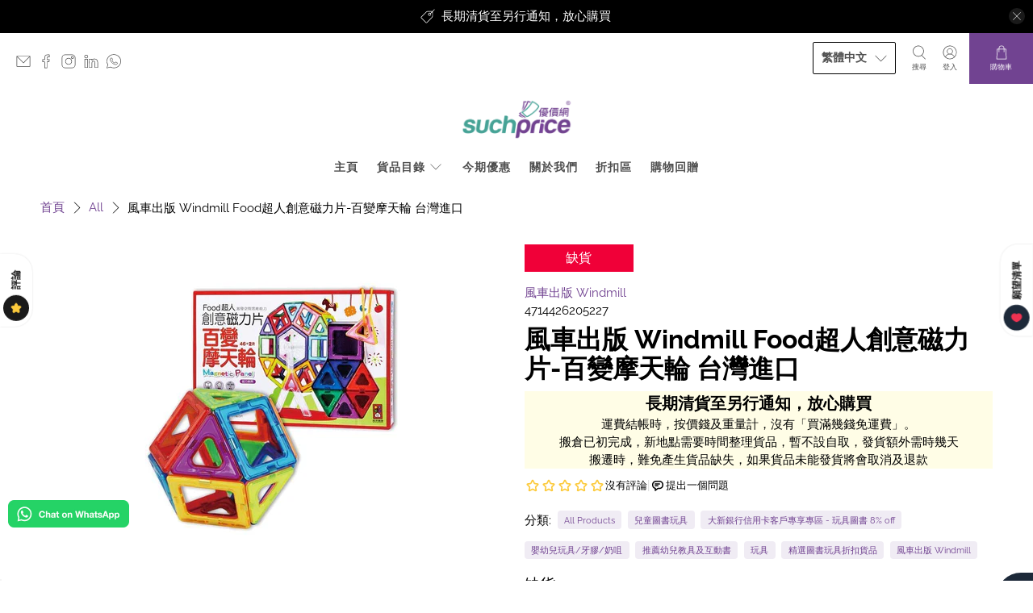

--- FILE ---
content_type: text/javascript; charset=utf-8
request_url: https://suchprice.com/products/food-magnet-ferris-wheel.js
body_size: 1616
content:
{"id":769251344482,"title":"風車出版 Windmill Food超人創意磁力片-百變摩天輪 台灣進口","handle":"food-magnet-ferris-wheel","description":"\u003cdiv\u003e\n\n\u003cdiv\u003e產品特色：\u003c\/div\u003e\n\n\u003cdiv\u003e\n\n\u003cdiv\u003e\n\n\u003cdiv\u003e\n\n\u003cdiv\u003e培養孩子的創造力、科學思維力、推理能力、數學思維力、想像力、造型術、邏輯術、好奇心、感官開發力\u003c\/div\u003e\n\n\u003cdiv\u003e\n\n\u003ccenter\u003e\n\n\u003cimg width=\"100%\" title=\"Food超人創意磁力片-百變摩天輪\" alt=\"Food超人創意磁力片-百變摩天輪\" src=\"https:\/\/images.windmill.com.tw\/piclist\/10152166\/4714426205227-1.jpg\"\u003e\u003cbr\u003e \u003cimg width=\"100%\" title=\"Food超人創意磁力片-百變摩天輪\" alt=\"Food超人創意磁力片-百變摩天輪\" src=\"https:\/\/images.windmill.com.tw\/piclist\/10152166\/4714426205227-2.jpg\"\u003e\u003cbr\u003e \u003cimg width=\"100%\" title=\"Food超人創意磁力片-百變摩天輪\" alt=\"Food超人創意磁力片-百變摩天輪\" src=\"https:\/\/images.windmill.com.tw\/piclist\/10152166\/4714426205227-3.jpg\"\u003e\n\n\u003c\/center\u003e\n\n\u003c\/div\u003e\n\n\u003cdiv\u003e■ 商品簡介\u003c\/div\u003e\n\n\u003cdiv\u003eFood超人創意磁力片-百變摩天輪\u003cbr\u003e 磁力片積木玩具是近幾年迅速興起的新型玩具之一，因其可玩性強，大人小孩子都可以玩。\u003cbr\u003e 更可以讓孩子的創造力、科學思維力、推理能力、數學思維力、想像力、造型術、邏輯術、好奇心、感官開發力等有機結合，均衡發展而受到越來越多家長的歡迎。\u003cbr\u003e 磁力片由於有磁力的存在，對於2歲的寶寶來說也可以比較輕鬆的搭和拆，同時也可以幫助小年齡寶寶感知不同的平面圖形。\u003cbr\u003e 色彩豐富加上自身形狀的原因，搭建出的平面圖形十分美觀。這正符合小年齡寶寶的喜歡搭平面勝過立體。\u003cbr\u003e 磁力片的魅力不僅在於可搭平面圖形，還可搭成立體物件。\u003cbr\u003e 而且與積木本身自帶的即搭即立體不同，磁力片是通過一片片的平面圖形搭出立體的建築，對於孩子的空間想像能力和建構能力要求更高。\u003cbr\u003e 因此，從立體搭建的角度來說，磁力片也適合4歲以上，空間感受和想像能力更高的孩子。\u003c\/div\u003e\n\n\u003cdiv\u003e■ 商品特色\u003c\/div\u003e\n\n\u003cdiv\u003e1.培養空間概念：從平面到立體形狀，讓孩子學會自己建構出來，培養出良好的空間概念。\u003cbr\u003e 2.學會辨別顏色：多彩的磁力片引起孩子興趣，讓孩子學會辨別不同色彩的能力，刺激視覺發展。\u003cbr\u003e 3.老、少皆咸宜：不管是小小孩，還是爺爺奶奶，是大家都能一起動手玩的教具，益智又有趣！\u003cbr\u003e 4.手眼協調發展：將磁力片拼裝成想要的樣子，能刺激手部肌肉發展，還能鍛鍊手、眼協調。\u003cbr\u003e 5.安全耐摔好清洗：磁力片的材質不易摔壞，且若是沾到髒污，可直接用水清洗，既安全又方便。\u003cbr\u003e 6.親子人際交往：親子活動可以促進情感交流，跟朋友一起玩能訓練交流、溝通能力。\u003c\/div\u003e\n\n\u003cdiv\u003e■ 內容物\/贈品\u003c\/div\u003e\n\n\u003cdiv\u003e46+2pcs(38+2個磁力片、8個摩天輪零件)、一本示範手冊\u003c\/div\u003e\n\n\u003cdiv\u003e■ 商品規格\u003c\/div\u003e\n\n【風車】Food超人創意磁力片-百變摩天輪\n\n\u003cdiv\u003e出 版 社：風車圖書出版有限公司\u003cbr\u003e 作 者：風車編輯群\u003cbr\u003e 適讀年齡：3歲以上\u003cbr\u003e 條 碼：4714426205227\u003cbr\u003e 尺 寸：38.5*26*5cm\u003cbr\u003e 頁 數：\u003cbr\u003e 出版時間：2017年5月\u003c\/div\u003e\n\n\u003c\/div\u003e\n\n\u003c\/div\u003e\n\n\u003c\/div\u003e\n\n\u003c\/div\u003e","published_at":"2018-07-06T16:45:55+08:00","created_at":"2018-06-21T16:11:10+08:00","vendor":"風車出版 Windmill","type":"Toys","tags":["books-toys","suchprice"],"price":14600,"price_min":14600,"price_max":14600,"available":false,"price_varies":false,"compare_at_price":18900,"compare_at_price_min":18900,"compare_at_price_max":18900,"compare_at_price_varies":false,"variants":[{"id":8235974918242,"title":"Default Title","option1":"Default Title","option2":null,"option3":null,"sku":"4714426205227","requires_shipping":true,"taxable":true,"featured_image":{"id":28132885725282,"product_id":769251344482,"position":1,"created_at":"2021-08-13T21:04:02+08:00","updated_at":"2025-02-28T00:14:20+08:00","alt":"風車出版 Windmill Food超人創意磁力片-百變摩天輪 台灣進口-Suchprice® 優價網","width":800,"height":800,"src":"https:\/\/cdn.shopify.com\/s\/files\/1\/1004\/6494\/products\/Feng-Che-Chu-Ban-Windmill-4714426205227.jpg?v=1740672860","variant_ids":[8235974918242]},"available":false,"name":"風車出版 Windmill Food超人創意磁力片-百變摩天輪 台灣進口","public_title":null,"options":["Default Title"],"price":14600,"weight":750,"compare_at_price":18900,"inventory_quantity":0,"inventory_management":"shopify","inventory_policy":"deny","barcode":"4714426205227","featured_media":{"alt":"風車出版 Windmill Food超人創意磁力片-百變摩天輪 台灣進口-Suchprice® 優價網","id":20453091934306,"position":1,"preview_image":{"aspect_ratio":1.0,"height":800,"width":800,"src":"https:\/\/cdn.shopify.com\/s\/files\/1\/1004\/6494\/products\/Feng-Che-Chu-Ban-Windmill-4714426205227.jpg?v=1740672860"}},"requires_selling_plan":false,"selling_plan_allocations":[]}],"images":["\/\/cdn.shopify.com\/s\/files\/1\/1004\/6494\/products\/Feng-Che-Chu-Ban-Windmill-4714426205227.jpg?v=1740672860"],"featured_image":"\/\/cdn.shopify.com\/s\/files\/1\/1004\/6494\/products\/Feng-Che-Chu-Ban-Windmill-4714426205227.jpg?v=1740672860","options":[{"name":"Title","position":1,"values":["Default Title"]}],"url":"\/products\/food-magnet-ferris-wheel","media":[{"alt":"風車出版 Windmill Food超人創意磁力片-百變摩天輪 台灣進口-Suchprice® 優價網","id":20453091934306,"position":1,"preview_image":{"aspect_ratio":1.0,"height":800,"width":800,"src":"https:\/\/cdn.shopify.com\/s\/files\/1\/1004\/6494\/products\/Feng-Che-Chu-Ban-Windmill-4714426205227.jpg?v=1740672860"},"aspect_ratio":1.0,"height":800,"media_type":"image","src":"https:\/\/cdn.shopify.com\/s\/files\/1\/1004\/6494\/products\/Feng-Che-Chu-Ban-Windmill-4714426205227.jpg?v=1740672860","width":800}],"requires_selling_plan":false,"selling_plan_groups":[]}

--- FILE ---
content_type: text/javascript
request_url: https://static.growave.io/growave-build/1379.63bba52d.js
body_size: 9104
content:
"use strict";(gwWebpackGlobal.webpackChunkstorefront_spa=gwWebpackGlobal.webpackChunkstorefront_spa||[]).push([[1379],{59326:(e,t,a)=>{a.d(t,{$P:()=>G,Al:()=>N,BG:()=>Q,C1:()=>L,CG:()=>h,D8:()=>v,DJ:()=>E,DO:()=>M,Db:()=>C,FM:()=>p,Fp:()=>w,H:()=>m,HM:()=>V,J1:()=>S,JQ:()=>F,L_:()=>R,Lh:()=>B,NU:()=>d,Ng:()=>f,Od:()=>H,PD:()=>b,Ui:()=>x,V$:()=>l,VS:()=>c,Xj:()=>z,ZG:()=>D,cf:()=>T,cl:()=>y,eF:()=>O,eg:()=>_,fG:()=>o,hY:()=>s,hg:()=>q,lX:()=>k,m9:()=>P,ni:()=>$,o1:()=>u,o5:()=>A,pR:()=>I,pV:()=>g,uN:()=>W,xO:()=>j,yh:()=>Y,zI:()=>n});var r=a(20781),i=a(91755);const o=(0,i.k)({name:r.$.REWARDS_HUB_WIDGET,importCallback:()=>Promise.all([a.e(4682),a.e(4005),a.e(9983),a.e(4692),a.e(8984),a.e(64),a.e(3420),a.e(1119),a.e(1387),a.e(5975),a.e(3655),a.e(6322),a.e(1527),a.e(7716),a.e(7973),a.e(6634)]).then(a.bind(a,12526))}),n=(0,i.k)({name:r.$.REWARDS_HUB_WIDGET_V2,importCallback:()=>Promise.all([a.e(4682),a.e(4005),a.e(9428),a.e(7306),a.e(3655),a.e(398),a.e(7626)]).then(a.bind(a,38150))}),s=(0,i.k)({name:r.$.REWARDS_HUB_B2B_WIDGET,importCallback:()=>Promise.all([a.e(4682),a.e(4005),a.e(9983),a.e(4692),a.e(8984),a.e(64),a.e(3420),a.e(1119),a.e(1387),a.e(5975),a.e(3655),a.e(6322),a.e(1527),a.e(7716),a.e(7973),a.e(4672)]).then(a.bind(a,50838))}),l=(0,i.k)({name:r.$.REWARDS_EARN_POINTS_PRODUCT_PAGE_WIDGET,importCallback:()=>Promise.all([a.e(4682),a.e(4692),a.e(8984),a.e(6702),a.e(6118)]).then(a.bind(a,27818))}),d=(0,i.k)({name:r.$.REWARDS_EARN_POINTS_CART_WIDGET,importCallback:()=>Promise.all([a.e(4682),a.e(2440)]).then(a.bind(a,53373))}),_=(0,i.k)({name:r.$.REWARDS_CUSTOMER_POINTS_BALANCE_INLINE_WIDGET,importCallback:()=>Promise.all([a.e(4682),a.e(4775)]).then(a.bind(a,41535))}),R=(0,i.k)({name:r.$.REWARDS_JOIN_NOW_MODAL_WIDGET,importCallback:()=>Promise.all([a.e(4682),a.e(1307),a.e(4692),a.e(5590),a.e(5257),a.e(2742)]).then(a.bind(a,48166))}),E=(0,i.k)({name:r.$.REWARDS_LOYALTY_INFO_PAGE_WIDGET,importCallback:()=>Promise.all([a.e(4682),a.e(4692),a.e(8984),a.e(6702),a.e(5716),a.e(6322),a.e(7876)]).then(a.bind(a,9981))}),c=(0,i.k)({name:r.$.REWARDS_LOYALTY_INFO_PAGE_WIDGET_V2,importCallback:()=>Promise.all([a.e(4682),a.e(4005),a.e(9428),a.e(4692),a.e(64),a.e(6702),a.e(348),a.e(7306),a.e(3420),a.e(1119),a.e(7403),a.e(5716),a.e(398),a.e(8380)]).then(a.bind(a,70117))}),A=(0,i.k)({name:r.$.REWARDS_AVAILABLE_REWARDS_PAGE_WIDGET,importCallback:()=>Promise.all([a.e(4682),a.e(9205),a.e(4692),a.e(64),a.e(6702),a.e(8702),a.e(3420),a.e(2881),a.e(9657),a.e(8513),a.e(8917),a.e(411)]).then(a.bind(a,2279))}),W=(0,i.k)({name:r.$.REWARDS_AVAILABLE_REWARDS_B2B_PAGE_WIDGET,importCallback:()=>Promise.all([a.e(4682),a.e(4692),a.e(6702),a.e(8702),a.e(2881),a.e(9657),a.e(3141)]).then(a.bind(a,85489))}),I=(0,i.k)({name:r.$.REWARDS_AVAILABLE_REWARDS_PAGE_WIDGET_MODAL,importCallback:()=>Promise.all([a.e(4682),a.e(4005),a.e(1307),a.e(4692),a.e(5590),a.e(64),a.e(3420),a.e(4426),a.e(7974),a.e(8917),a.e(8033),a.e(4760),a.e(6382)]).then(a.bind(a,98501))}),D=(0,i.k)({name:r.$.REWARDS_AVAILABLE_REWARDS_B2B_PAGE_WIDGET_MODAL,importCallback:()=>Promise.all([a.e(4682),a.e(4005),a.e(1307),a.e(4692),a.e(5590),a.e(64),a.e(3420),a.e(4426),a.e(1040)]).then(a.bind(a,76854))}),S=(0,i.k)({name:r.$.REWARDS_AVAILABLE_STORE_CREDIT_PAGE_WIDGET_MODAL,importCallback:()=>Promise.all([a.e(4682),a.e(1307),a.e(4692),a.e(5590),a.e(4426),a.e(9870)]).then(a.bind(a,89989))}),g=(0,i.k)({name:r.$.REWARDS_EMPTY_STATE_PAGE_WIDGET,importCallback:()=>Promise.all([a.e(4682),a.e(4692),a.e(8702),a.e(630)]).then(a.bind(a,37819))}),T=(0,i.k)({name:r.$.REWARDS_REFERRAL_PROGRAM_PAGE_WIDGET,importCallback:()=>Promise.all([a.e(4682),a.e(4005),a.e(4692),a.e(8702),a.e(1450),a.e(5716),a.e(2390),a.e(1287),a.e(7071)]).then(a.bind(a,9831))}),u=(0,i.k)({name:r.$.REWARDS_REFERRAL_PROGRAM_PAGE_WIDGET_V2,importCallback:()=>Promise.all([a.e(4682),a.e(4005),a.e(9428),a.e(348),a.e(7306),a.e(3630),a.e(3210),a.e(2390),a.e(7027),a.e(5247),a.e(6387)]).then(a.bind(a,2402))}),p=(0,i.k)({name:r.$.REWARDS_REFERRALS_PAGE_WIDGET,importCallback:()=>Promise.all([a.e(4682),a.e(4692),a.e(8702),a.e(5679),a.e(9040)]).then(a.bind(a,61332))}),m=(0,i.k)({name:r.$.REWARDS_HISTORY_PAGE_WIDGET,importCallback:()=>Promise.all([a.e(4682),a.e(4005),a.e(4692),a.e(8702),a.e(2881),a.e(1527),a.e(2020),a.e(5679),a.e(4910)]).then(a.bind(a,77478))}),f=(0,i.k)({name:r.$.REWARDS_VIP_TIERS_PAGE_WIDGET,importCallback:()=>Promise.all([a.e(4682),a.e(4005),a.e(679),a.e(4692),a.e(8702),a.e(4293),a.e(3210),a.e(5805),a.e(5562),a.e(3112),a.e(8)]).then(a.bind(a,45167))}),G=(0,i.k)({name:r.$.REWARDS_VIP_TIERS_PAGE_WIDGET_V2,importCallback:()=>Promise.all([a.e(4682),a.e(4005),a.e(679),a.e(1689),a.e(3210),a.e(5805),a.e(5562),a.e(2753),a.e(5247),a.e(2520)]).then(a.bind(a,64226))}),P=(0,i.k)({name:r.$.REWARDS_WAYS_TO_EARN_PAGE_WIDGET,importCallback:()=>Promise.all([a.e(4682),a.e(4005),a.e(4692),a.e(6702),a.e(8702),a.e(8164),a.e(2881),a.e(9657),a.e(1450),a.e(1387),a.e(8513),a.e(5975),a.e(7492),a.e(5794),a.e(3865)]).then(a.bind(a,46304))}),h=(0,i.k)({name:r.$.REWARDS_WAYS_TO_EARN_B2B_PAGE_WIDGET,importCallback:()=>Promise.all([a.e(4682),a.e(4005),a.e(4692),a.e(6702),a.e(8702),a.e(8164),a.e(2881),a.e(9657),a.e(7492),a.e(6484),a.e(6819)]).then(a.bind(a,97730))}),b=(0,i.k)({name:r.$.REWARDS_WAYS_TO_EARN_PAGE_WIDGET_MODAL,importCallback:()=>Promise.all([a.e(4682),a.e(4005),a.e(1307),a.e(5941),a.e(4692),a.e(5590),a.e(1149),a.e(8164),a.e(4426),a.e(1450),a.e(1387),a.e(9752),a.e(5975),a.e(3117),a.e(5794),a.e(7716),a.e(9708),a.e(5299),a.e(4760),a.e(3824),a.e(1500)]).then(a.bind(a,62755))}),w=(0,i.k)({name:r.$.REWARDS_WAYS_TO_EARN_B2B_PAGE_WIDGET_MODAL,importCallback:()=>Promise.all([a.e(4682),a.e(4005),a.e(1307),a.e(4692),a.e(5590),a.e(8164),a.e(4426),a.e(6484),a.e(7510)]).then(a.bind(a,89497))}),y=(0,i.k)({name:r.$.REWARDS_WAYS_TO_SPEND_PAGE_WIDGET,importCallback:()=>Promise.all([a.e(4682),a.e(4005),a.e(4692),a.e(64),a.e(6702),a.e(8702),a.e(3420),a.e(8164),a.e(2881),a.e(1119),a.e(9657),a.e(7403),a.e(7492),a.e(7537),a.e(1707)]).then(a.bind(a,57274))}),O=(0,i.k)({name:r.$.REWARDS_WAYS_TO_SPEND_B2B_PAGE_WIDGET,importCallback:()=>Promise.all([a.e(4682),a.e(4005),a.e(4692),a.e(64),a.e(6702),a.e(8702),a.e(3420),a.e(8164),a.e(2881),a.e(9657),a.e(7492),a.e(3412),a.e(5621)]).then(a.bind(a,98720))}),k=(0,i.k)({name:r.$.REWARDS_WAYS_TO_SPEND_PAGE_WIDGET_MODAL,importCallback:()=>Promise.all([a.e(4682),a.e(4005),a.e(1307),a.e(4692),a.e(5590),a.e(64),a.e(3420),a.e(8164),a.e(1119),a.e(4426),a.e(7403),a.e(7974),a.e(5883),a.e(2598),a.e(8491),a.e(5905)]).then(a.bind(a,88446))}),C=(0,i.k)({name:r.$.REWARDS_WAYS_TO_SPEND_B2B_PAGE_WIDGET_MODAL,importCallback:()=>Promise.all([a.e(4682),a.e(4005),a.e(1307),a.e(4692),a.e(5590),a.e(8164),a.e(4426),a.e(3412),a.e(2304)]).then(a.bind(a,68093))}),L=(0,i.k)({name:r.$.REWARDS_POP_UP_WIDGET,importCallback:()=>Promise.all([a.e(4682),a.e(1307),a.e(4692),a.e(6702),a.e(857)]).then(a.bind(a,15399))}),v=(0,i.k)({name:r.$.REWARDS_DRAWER_WIDGET,importCallback:()=>Promise.all([a.e(4682),a.e(1307),a.e(6702),a.e(230),a.e(5402)]).then(a.bind(a,76090))}),V=(0,i.k)({name:r.$.REWARDS_QR_CODE_MODAL_WIDGET,importCallback:()=>Promise.all([a.e(4682),a.e(1307),a.e(4692),a.e(5590),a.e(4960),a.e(4122)]).then(a.bind(a,58077))}),M=(0,i.k)({name:r.$.REWARDS_VERIFY_ACCOUNT_MODAL_WIDGET,importCallback:()=>Promise.all([a.e(4682),a.e(1307),a.e(4692),a.e(5590),a.e(5257),a.e(7906)]).then(a.bind(a,97780))}),N=(0,i.k)({name:r.$.REWARDS_VIP_TIERS_CARD_WIDGET,importCallback:()=>Promise.all([a.e(4682),a.e(4005),a.e(679),a.e(4692),a.e(8702),a.e(4293),a.e(3210),a.e(3112),a.e(5955)]).then(a.bind(a,55152))}),j=(0,i.k)({name:r.$.REWARDS_VIP_TIERS_SINGLE_PROGRESS_WIDGET,importCallback:()=>Promise.all([a.e(4682),a.e(4005),a.e(4692),a.e(5805),a.e(5562),a.e(3169),a.e(9532)]).then(a.bind(a,72750))}),B=(0,i.k)({name:r.$.REWARDS_VIP_TIERS_SINGLE_PROGRESS_WIDGET_V2,importCallback:()=>Promise.all([a.e(4682),a.e(4005),a.e(5805),a.e(5652)]).then(a.bind(a,89560))}),Y=(0,i.k)({name:r.$.REWARDS_VIP_TIERS_MULTI_PROGRESS_WIDGET,importCallback:()=>Promise.all([a.e(4682),a.e(4005),a.e(4692),a.e(5805),a.e(3169),a.e(401)]).then(a.bind(a,65577))}),$=(0,i.k)({name:r.$.REWARDS_FAQ_PAGE_WIDGET,importCallback:()=>Promise.all([a.e(4682),a.e(4005),a.e(6709),a.e(4692),a.e(8702),a.e(2881),a.e(4130),a.e(9026)]).then(a.bind(a,74735))}),U=(0,i.k)({name:r.$.REWARDS_AVAILABLE_REWARDS_LIST_WIDGET,importCallback:()=>Promise.all([a.e(8442),a.e(9518),a.e(9902)]).then(a.bind(a,79793))}),F=(0,i.k)({name:r.$.REWARDS_AVAILABLE_REWARDS_CART_WIDGET,importCallback:()=>Promise.all([a.e(4682),a.e(4005),a.e(4692),a.e(64),a.e(348),a.e(3420),a.e(1119),a.e(9752),a.e(7092)]).then(a.bind(a,92240))}),H=(0,i.k)({name:r.$.REWARDS_REFUND_DISCOUNT_MODAL_WIDGET,importCallback:()=>Promise.all([a.e(4682),a.e(1307),a.e(4692),a.e(5590),a.e(64),a.e(3420),a.e(1119),a.e(1273)]).then(a.bind(a,10684))}),x=(0,i.k)({name:r.$.REWARDS_FREE_PRODUCT_SLIDER_WIDGET,importCallback:()=>Promise.all([a.e(4682),a.e(679),a.e(64),a.e(348),a.e(3420),a.e(1119),a.e(223)]).then(a.bind(a,7335))}),z=(0,i.k)({name:r.$.REWARDS_CONSENT_PAGE_WIDGET,importCallback:()=>Promise.all([a.e(4682),a.e(4692),a.e(8984),a.e(4572)]).then(a.bind(a,86988))}),q=(0,i.k)({name:r.$.REWARDS_CONSENT_MODAL_WIDGET,importCallback:()=>Promise.all([a.e(4682),a.e(1307),a.e(4692),a.e(8984),a.e(5590),a.e(2824)]).then(a.bind(a,79468))}),Q=[o,n,s,l,d,_,R,E,c,A,W,I,D,g,T,u,p,m,f,G,P,h,b,w,y,O,k,C,L,v,V,M,N,j,B,Y,$,U,F,H,S,x,z,q]},84986:(e,t,a)=>{var r;a.d(t,{c:()=>r}),function(e){e.include="include",e.exclude="exclude"}(r||(r={}))},67742:(e,t,a)=>{var r,i;a.d(t,{G:()=>i,h:()=>r}),function(e){e.percentage="percentage",e.fixedAmount="fixed_amount",e.freeShipping="free_shipping"}(r||(r={})),function(e){e.active="active",e.used="used",e.expired="expired",e.deleted="deleted",e.refunded="refunded",e.enabled="enabled",e.disabled="disabled"}(i||(i={}))},95488:(e,t,a)=>{a.d(t,{A:()=>w});var r=a(81160),i=a(2150),o=a(93e3),n=a(45910),s=a(5147),l=a(59404),d=a(93954),_=a(2803),R=a(61098);const E=(0,i.Ik)({id:(0,i.ai)(),title:(0,i.Yj)(),icon:(0,i.me)(s.j),pointsPrice:(0,i.lq)((0,i.ai)())}),c=(0,i.kp)((0,i.cJ)(l.Y,["expirationInDays","minimumOrderAmount"]),(0,i.Ik)({endsAt:(0,i.me)((0,i.Yj)()),minOrderAmount:(0,i.me)((0,i.ai)()),maxShippingPrice:(0,i.me)((0,i.ai)()),countryCodes:(0,i.me)((0,i.YO)((0,i.Yj)())),usageLimit:(0,i.me)((0,i.ai)()),usageCount:(0,i.ai)()})),A=(0,i.kp)(d.k,(0,i.Ik)({endsAt:(0,i.me)((0,i.Yj)())})),W=(0,i.Ik)({id:(0,i.ai)(),reward:(0,i.KC)([c,A,_.N]),createdAt:(0,i.Yj)()}),I=(0,i.kp)(W,(0,i.Ik)({type:(0,i.eu)(R.b$.reward),earningRule:E})),D=(0,i.kp)(W,(0,i.Ik)({type:(0,i.eu)(R.b$.redeem),spendingRule:E})),S=(0,i.kp)(W,(0,i.Ik)({type:(0,i.eu)(R.b$.tier),tier:E})),g=(0,i.kp)(W,(0,i.Ik)({type:(0,i.eu)(R.b$.referred),referred:(0,i.Ik)({title:(0,i.Yj)(),icon:(0,i.me)(s.j)})})),T=(0,i.kp)(W,(0,i.Ik)({type:(0,i.eu)(R.b$.referrer),referrer:(0,i.Ik)({title:(0,i.Yj)(),icon:(0,i.me)(s.j)})})),u=(0,i.KC)([I,D,S,g,T]),p=(0,i.Ik)({rewards:(0,i.YO)(u)}),m=(0,i.Ik)({type:(0,i.vP)(Object.values(R.BS)),rewardScheduledAt:(0,i.Yj)(),earningRule:E}),f=(0,i.Ik)({delayedRewards:(0,i.YO)(m)});var G=function(e,t,a,r){var i,o=arguments.length,n=o<3?t:null===r?r=Object.getOwnPropertyDescriptor(t,a):r;if("object"==typeof Reflect&&"function"==typeof Reflect.decorate)n=Reflect.decorate(e,t,a,r);else for(var s=e.length-1;s>=0;s--)(i=e[s])&&(n=(o<3?i(n):o>3?i(t,a,n):i(t,a))||n);return o>3&&n&&Object.defineProperty(t,a,n),n},P=function(e,t){if("object"==typeof Reflect&&"function"==typeof Reflect.metadata)return Reflect.metadata(e,t)},h=function(e,t){return function(a,r){t(a,r,e)}};let b=class{constructor(e){this.apiClient=e}getCustomerActiveRewards(e){return this.apiClient.get({url:"/general/getCustomerActiveRewards",responseType:"json",queryParams:e}).pipe((0,r.T)((e=>(0,i.vt)(e.body,p))))}getCustomerDelayedRewards(e){return this.apiClient.get({url:"/general/getCustomerDelayedRewards",responseType:"json",queryParams:e}).pipe((0,r.T)((e=>(0,i.vt)(e.body,f))))}};b=G([(0,o.Gr)(),h(0,(0,o.WQ)(n.Vu)),P("design:paramtypes",[Object])],b);const w=b},61098:(e,t,a)=>{a.d(t,{$d:()=>o,BS:()=>i,b$:()=>r});const r={reward:"reward",redeem:"redeem",tier:"tier",referrer:"referrer",referred:"referred"},i={shareTheShopRewardDelay:"shareTheShopRewardDelay",followOnTiktokRewardDelay:"followOnTiktokRewardDelay",followOnYoutubeRewardDelay:"followOnYoutubeRewardDelay",followOnCustomRewardDelay:"followOnCustomRewardDelay",newsletterSubscribeRewardDelay:"newsletterSubscribeRewardDelay",facebookPageVisitRewardDelay:"facebookPageVisitRewardDelay",followOnInstagramRewardDelay:"followOnInstagramRewardDelay",leaveReviewRewardDelay:"leaveReviewRewardDelay",placeOrderRewardDelay:"placeOrderRewardDelay",createAccountRewardDelay:"createAccountRewardDelay",buyXtoGetYRewardDelay:"buyXtoGetYRewardDelay",spendXToGetYRewardDelay:"spendXToGetYRewardDelay",shareToTwitterRewardDelay:"shareToTwitterRewardDelay",shareToFacebookRewardDelay:"shareToFacebookRewardDelay",followOnTwitterRewardDelay:"followOnTwitterRewardDelay",punchCardRewardDelay:"punchCardRewardDelay",customActionRewardDelay:"customActionRewardDelay"},o={fixedAmount:"fixed_amount",percentage:"percentage",freeShipping:"free_shipping",freeProduct:"free_product",giftCard:"gift_card"}},18068:(e,t,a)=>{a.d(t,{A:()=>R});var r=a(19250),i=a(8596),o=a(81160),n=a(93e3),s=a(65970),l=function(e,t,a,r){var i,o=arguments.length,n=o<3?t:null===r?r=Object.getOwnPropertyDescriptor(t,a):r;if("object"==typeof Reflect&&"function"==typeof Reflect.decorate)n=Reflect.decorate(e,t,a,r);else for(var s=e.length-1;s>=0;s--)(i=e[s])&&(n=(o<3?i(n):o>3?i(t,a,n):i(t,a))||n);return o>3&&n&&Object.defineProperty(t,a,n),n},d=function(e,t){if("object"==typeof Reflect&&"function"==typeof Reflect.metadata)return Reflect.metadata(e,t)};let _=class extends r.A{constructor(e){super(e),this.store=e,this.programAccount$=this.select((e=>e.programAccount)),this.points$=this.select((e=>e.programAccount?.points)).pipe((0,o.T)((e=>e||null))),this.customerCurrentTier$=this.select((e=>e.programAccount?.tier)).pipe((0,o.T)((e=>e?.currentTier||null))),this.marketingData$=this.select((e=>e.programAccount?.marketing)).pipe((0,i.fC)(),(0,o.T)((e=>e))),this.referralData$=this.select((e=>e.programAccount?.referral)).pipe((0,o.T)((e=>e||null))),this.status$=this.select((e=>e.status))}};_=l([(0,n.Gr)(),d("design:paramtypes",[s.A])],_);const R=_},65970:(e,t,a)=>{a.d(t,{A:()=>d});var r=a(79359),i=a(8596),o=a(93e3),n=function(e,t,a,r){var i,o=arguments.length,n=o<3?t:null===r?r=Object.getOwnPropertyDescriptor(t,a):r;if("object"==typeof Reflect&&"function"==typeof Reflect.decorate)n=Reflect.decorate(e,t,a,r);else for(var s=e.length-1;s>=0;s--)(i=e[s])&&(n=(o<3?i(n):o>3?i(t,a,n):i(t,a))||n);return o>3&&n&&Object.defineProperty(t,a,n),n},s=function(e,t){if("object"==typeof Reflect&&"function"==typeof Reflect.metadata)return Reflect.metadata(e,t)};let l=class extends r.A{constructor(){super({programAccount:null})}};l=n([(0,o.Gr)(),(0,i.g7)({name:"RewardsProgramAccountStore"}),s("design:paramtypes",[])],l);const d=l},27594:(e,t,a)=>{a.d(t,{Ay:()=>s,CY:()=>_,KB:()=>i,Ly:()=>o,ZZ:()=>n,nW:()=>d,nz:()=>l,o6:()=>r,pf:()=>R});const r={barcode_1d:"barcode_1d",barcode_2d:"barcode_2d"},i={[r.barcode_1d]:"barcode_tooltip",[r.barcode_2d]:"qr_code_tooltip"},o={[r.barcode_1d]:"barcode_description",[r.barcode_2d]:"qr_code_description"},n={[r.barcode_1d]:"barcode_download",[r.barcode_2d]:"qr_code_download"},s={[r.barcode_1d]:200,[r.barcode_2d]:244},l={[r.barcode_1d]:120,[r.barcode_2d]:244},d=320,_=200,R=100},69029:(e,t,a)=>{a.d(t,{Q5:()=>o,Tl:()=>i,mn:()=>n,uH:()=>r});const r={facebookShare:"facebookShare",twitterShare:"twitterShare",whatsAppShare:"whatsAppShare",facebookMessengerShare:"facebookMessengerShare",emailShare:"emailShare",pinterestShare:"pinterestShare"},i={[r.facebookShare]:"facebook_tooltip",[r.twitterShare]:"x_tooltip",[r.whatsAppShare]:"whats_app_tooltip",[r.facebookMessengerShare]:"messenger_tooltip",[r.emailShare]:"email_tooltip",[r.pinterestShare]:"pinterest_tooltip"},o={pending:"pending",completed:"completed"},n=["referral_program_copy_link","referral_program_share_link","referral_program_earn_rewards"]},83204:(e,t,a)=>{a.d(t,{A:()=>C});var r=a(30109),i=a(72728),o=a(35866),n=a(62467),s=a(81160),l=a(93e3),d=a(27594),_=a(2150),R=a(74930);const E=(0,_.Ik)({side:(0,_.ai)(),bottom:(0,_.ai)()}),c=(0,_.vP)([R.cn.primaryColor,R.cn.secondaryColor]),A=(0,_.vP)([R.o4.white,R.o4.black]),W=(0,_.Ik)({general:(0,_.Ik)({theme:(0,_.Ik)({primaryColor:(0,_.Yj)(),secondaryColor:(0,_.Yj)()}),buttons:(0,_.Ik)({themeColor:c,fontColor:A}),content:(0,_.Ik)({iconsThemeColor:c,linksThemeColor:c}),widget:(0,_.Ik)({type:(0,_.vP)([R.J8.popUpWidget,R.J8.drawerWidget])})}),popUpWidget:(0,_.Ik)({launcher:(0,_.Ik)({appearance:(0,_.Ik)({themeColor:c,fontColor:A,style:(0,_.vP)([R.PT.iconWithText,R.PT.textOnly,R.PT.iconOnly])}),icon:(0,_.Ik)({type:(0,_.vP)([R.vj.default,R.vj.gift,R.vj.ticket,R.vj.star,R.vj.ribbon]),color:A,customUrl:(0,_.me)((0,_.Yj)())}),position:(0,_.Ik)({placement:(0,_.vP)([R.DM.bottomRight,R.DM.bottomLeft]),desktop:E,mobile:E}),visibility:(0,_.Ik)({device:(0,_.vP)([R.Ev.allDevices,R.Ev.desktopOnly,R.Ev.hide])})}),popUpContent:(0,_.Ik)({banner:(0,_.Ik)({themeColor:c,fontColor:A,programName:(0,_.Yj)(),image:(0,_.me)((0,_.Yj)())}),view:(0,_.vP)([R.Zy.home,R.Zy.waysToEarnPoints,R.Zy.waysToSpendPoints,R.Zy.vipTiers])})})});var I=a(84986);const D=(0,_.Ik)({type:(0,_.vP)([I.c.include,I.c.exclude]),tags:(0,_.YO)((0,_.Yj)()),isEnabled:(0,_.zM)(),showWidgetsToGuests:(0,_.zM)()}),S=(0,_.Ik)({canUseRewardPage:(0,_.zM)()}),g=(0,_.Ik)({codeType:(0,_.vP)([d.o6.barcode_1d,d.o6.barcode_2d]),isEnabled:(0,_.zM)()}),T=(0,_.Ik)({pointsProgramEnabled:(0,_.zM)(),referralProgramEnabled:(0,_.zM)(),tiersProgramEnabled:(0,_.zM)(),b2bProgramEnabled:(0,_.zM)()});var u=a(69029);const p=(0,_.Ik)({isEnabled:(0,_.zM)()}),m=(0,_.kp)((0,_.Ik)({channelType:(0,_.eu)(u.uH.facebookShare)}),p),f=(0,_.kp)((0,_.Ik)({channelType:(0,_.eu)(u.uH.twitterShare)}),p),G=(0,_.kp)((0,_.Ik)({channelType:(0,_.eu)(u.uH.whatsAppShare)}),p),P=(0,_.kp)((0,_.Ik)({channelType:(0,_.eu)(u.uH.facebookMessengerShare)}),p),h=(0,_.kp)((0,_.Ik)({channelType:(0,_.eu)(u.uH.emailShare),title:(0,_.Yj)(),message:(0,_.Yj)()}),p),b=(0,_.kp)((0,_.Ik)({channelType:(0,_.eu)(u.uH.pinterestShare)}),p),w=(0,_.Ik)({generalSettings:(0,_.Ik)({isPointsExpirationEnabled:(0,_.zM)(),isApplyDiscountViaButton:(0,_.zM)(),isCustomersCanSelfRefund:(0,_.zM)(),isRewardsConsentRequired:(0,_.lq)((0,_.zM)()),isStoreCreditEnabled:(0,_.zM)(),pointsDecimalPlaces:(0,_.ai)(),rewardPageHandle:(0,_.me)((0,_.Yj)())}),referralShareChannels:(0,_.YO)((0,_.KC)([m,f,G,P,h,b]))});var y=function(e,t,a,r){var i,o=arguments.length,n=o<3?t:null===r?r=Object.getOwnPropertyDescriptor(t,a):r;if("object"==typeof Reflect&&"function"==typeof Reflect.decorate)n=Reflect.decorate(e,t,a,r);else for(var s=e.length-1;s>=0;s--)(i=e[s])&&(n=(o<3?i(n):o>3?i(t,a,n):i(t,a))||n);return o>3&&n&&Object.defineProperty(t,a,n),n},O=function(e,t){if("object"==typeof Reflect&&"function"==typeof Reflect.metadata)return Reflect.metadata(e,t)};let k=class{constructor(e,t){this.storefrontValuesModule=e,this.commonModule=t,this.storefrontValuesManager=this.storefrontValuesModule.exports.storefrontValuesManager,this.designModeProvider=this.commonModule.exports.designModeProvider}selectRewardsProgramsStatus(){return this.designModeProvider.isDesignMode()?(0,n.of)({pointsProgramEnabled:!0,referralProgramEnabled:!0,tiersProgramEnabled:!0,b2bProgramEnabled:!1}):this.storefrontValuesManager.selectValue({namespace:r.vz.REWARDS_CRITICAL,key:r.Bc.REWARDS_PROGRAMS_STATUS,schema:T})}selectRewardsProgramStatus(e){return this.selectRewardsProgramsStatus().pipe((0,s.T)((t=>t[e])))}selectRewardsSettings(){return this.storefrontValuesManager.selectValue({namespace:r.vz.REWARDS_CRITICAL,key:r.Bc.REWARDS_SETTINGS,schema:w})}selectRewardsGeneralSettings(){return this.selectRewardsSettings().pipe((0,s.T)((e=>e.generalSettings)))}selectRewardsReferralShareChannels(){return this.selectRewardsSettings().pipe((0,s.T)((e=>e.referralShareChannels.filter((e=>e.isEnabled)))))}selectRewardsPageWidgetsAvailability(){return this.storefrontValuesManager.selectValue({namespace:r.vz.REWARDS_CRITICAL,key:r.Bc.REWARDS_REWARD_PAGE_WIDGETS_AVAILABILITY,schema:S})}selectRewardsCustomersEligibilitySettings(){return this.storefrontValuesManager.selectValue({namespace:r.vz.REWARDS_CRITICAL,key:r.Bc.REWARDS_CUSTOMERS_ELIGIBILITY,schema:D})}selectRewardsBranding(){return this.storefrontValuesManager.selectValue({namespace:r.vz.REWARDS_CRITICAL,key:r.Bc.REWARDS_BRANDING,schema:W})}selectRewardsPosSettings(){return this.designModeProvider.isDesignMode()?(0,n.of)({codeType:d.o6.barcode_2d,isEnabled:!0}):this.storefrontValuesManager.selectValue({namespace:r.vz.REWARDS_CRITICAL,key:r.Bc.REWARDS_POS_SETTINGS,schema:g})}};k=y([(0,l.Gr)(),O("design:paramtypes",[o.R,i.M])],k);const C=k},88068:(e,t,a)=>{a.d(t,{e:()=>o,k:()=>i});var r=a(2150);const i=(0,r.Ik)({id:(0,r.ai)(),title:(0,r.lq)((0,r.Yj)()),image:(0,r.lq)((0,r.me)((0,r.Yj)()))}),o=(0,r.kp)(i,(0,r.Ik)({price:(0,r.ai)()}))},5147:(e,t,a)=>{a.d(t,{A:()=>o,j:()=>n});var r=a(2150),i=a(93207);const o=(0,r.Ik)({method:(0,r.Yj)(),w:(0,r.ai)(),h:(0,r.ai)(),url:(0,r.Yj)(),label:(0,r.vP)(Object.values(i.hS))}),n=(0,r.Ik)({url:(0,r.Yj)(),sizes:(0,r.YO)(o)})},59404:(e,t,a)=>{a.d(t,{Y:()=>o});var r=a(67742),i=a(2150);const o=(0,i.Ik)({type:(0,i.eu)("discount"),discountType:(0,i.vP)(Object.values(r.h)),discountValue:(0,i.me)((0,i.ai)()),expirationInDays:(0,i.me)((0,i.ai)()),minimumOrderAmount:(0,i.me)((0,i.ai)()),discountCode:(0,i.Yj)()})},93954:(e,t,a)=>{a.d(t,{e:()=>o,k:()=>n});var r=a(2150),i=a(88068);const o=(0,r.Ik)({type:(0,r.eu)("free_product"),discountValue:(0,r.ai)(),productId:(0,r.ai)(),productHandle:(0,r.lq)((0,r.Yj)()),productTitle:(0,r.lq)((0,r.Yj)()),productImage:(0,r.lq)((0,r.me)((0,r.Yj)())),expirationInDays:(0,r.me)((0,r.ai)()),variants:(0,r.YO)(i.k)}),n=(0,r.kp)((0,r.cJ)(o,["variants","expirationInDays"]),(0,r.Ik)({discountCode:(0,r.Yj)(),variantId:(0,r.ai)(),variantTitle:(0,r.lq)((0,r.Yj)()),variantImage:(0,r.lq)((0,r.me)((0,r.Yj)()))}))},2803:(e,t,a)=>{a.d(t,{N:()=>i});var r=a(2150);const i=(0,r.Ik)({type:(0,r.eu)("gift_card"),initialValue:(0,r.ai)(),code:(0,r.Yj)(),balance:(0,r.ai)()})},93922:(e,t,a)=>{a.d(t,{A:()=>i});var r=a(93e3);const i=class{resolve(e){return r.kL.resolve(e)}resolveAll(e){const t={};for(const a in e){const i=r.kL.resolve(e[a]);t[a]=i}return t}}},45910:(e,t,a)=>{a.d(t,{B$:()=>s,PA:()=>_,PE:()=>I,S2:()=>i,TA:()=>d,Tb:()=>c,V7:()=>R,Vu:()=>o,aA:()=>l,bI:()=>A,eU:()=>n,eY:()=>D,nh:()=>E,xr:()=>W});var r=a(76978);const i=Symbol("rewardsApplicationLoggerToken"),o=Symbol("rewardsAuthApiClientToken"),n=Symbol("rewardsAuthApiClientV3Token"),s=Symbol("rewardsMoneyExchangerToken"),l=Symbol("drawerManagerToken"),d=(0,r.dj)("RewardsVerifyAccountModalWidget"),_=(0,r.dj)("RewardsJoinNowModalWidget"),R=(0,r.dj)("RewardsQrCodeModalWidget"),E=(0,r.dj)("RewardsConsentModalWidget"),c=(0,r.dj)("RewardsWaysToEarnPageWidgetModal"),A=(0,r.dj)("RewardsWaysToSpendPageWidgetModal"),W=(0,r.dj)("RewardsAvailableRewardsPageWidgetModal"),I=(0,r.dj)("RewardsAvailableStoreCreditPageWidgetModal"),D=(0,r.dj)("RewardsRefundDiscountModalWidget")},2274:(e,t,a)=>{a.d(t,{B:()=>l,m:()=>s});var r=a(20781),i=a(59326),o=a(45910);const n={[r.$.REWARDS_VERIFY_ACCOUNT_MODAL_WIDGET]:{definition:i.DO,token:o.TA},[r.$.REWARDS_JOIN_NOW_MODAL_WIDGET]:{definition:i.L_,token:o.PA},[r.$.REWARDS_QR_CODE_MODAL_WIDGET]:{definition:i.HM,token:o.V7},[r.$.REWARDS_WAYS_TO_EARN_PAGE_WIDGET_MODAL]:{definition:i.PD,token:o.Tb},[r.$.REWARDS_WAYS_TO_EARN_B2B_PAGE_WIDGET_MODAL]:{definition:i.Fp,token:o.Tb},[r.$.REWARDS_WAYS_TO_SPEND_PAGE_WIDGET_MODAL]:{definition:i.lX,token:o.bI},[r.$.REWARDS_WAYS_TO_SPEND_B2B_PAGE_WIDGET_MODAL]:{definition:i.Db,token:o.bI},[r.$.REWARDS_AVAILABLE_REWARDS_PAGE_WIDGET_MODAL]:{definition:i.pR,token:o.xr},[r.$.REWARDS_AVAILABLE_REWARDS_B2B_PAGE_WIDGET_MODAL]:{definition:i.ZG,token:o.xr},[r.$.REWARDS_AVAILABLE_STORE_CREDIT_PAGE_WIDGET_MODAL]:{definition:i.J1,token:o.PE},[r.$.REWARDS_REFUND_DISCOUNT_MODAL_WIDGET]:{definition:i.Od,token:o.eY},[r.$.REWARDS_CONSENT_MODAL_WIDGET]:{definition:i.hg,token:o.nh}},s=(e,t=n)=>Object.values(t).forEach((({token:t})=>e.addModal(t))),l=async({modalName:e,modalManager:t,dynamicImportManager:a,params:r,config:i=n})=>{await a.fetch({definition:i[e].definition}),t.openModal(i[e].token,!0,r)}},53020:(e,t,a)=>{a.d(t,{H:()=>n,IV:()=>l,pD:()=>d,wG:()=>s});var r=a(14938),i=a(49510),o=a(81160);const n=e=>e===r.X.VIRGIN?r.X.INITIAL_LOADING:r.X.LOADING,s=e=>e===r.X.VIRGIN,l=(e,t)=>(0,i.z)(e).pipe((0,o.T)((e=>e.includes(t)))),d=e=>e.pipe((0,o.T)((e=>[r.X.VIRGIN,r.X.INITIAL_LOADING].includes(e))))},30109:(e,t,a)=>{var r,i,o;a.d(t,{Bc:()=>i,SZ:()=>o,vz:()=>r}),function(e){e.GROWAVE_CRITICAL="growave_critical",e.REVIEWS_CRITICAL="reviews_critical",e.REWARDS_CRITICAL="rewards_critical",e.WISHLIST_CRITICAL="wishlist_critical",e.GIFT_REGISTRY_CRITICAL="gift_registry_critical"}(r||(r={})),function(e){e.WATERMARK="watermark",e.CHECKOUT_UI="checkout_UI",e.ACCOUNT_UI="account_UI",e.CUSTOMER_ACCOUNT_VERSION="customer_account_version",e.REWARDS_PROGRAMS_STATUS="rewards_programs_status",e.REWARDS_SETTINGS="rewards_settings",e.REWARDS_REWARD_PAGE_WIDGETS_AVAILABILITY="reward_page_availability",e.REWARDS_CUSTOMERS_ELIGIBILITY="rewards_customers_eligibility",e.REWARDS_BRANDING="rewards_branding",e.REWARDS_POS_SETTINGS="rewards_pos_settings",e.REVIEWS_SETTINGS="reviews_settings",e.REVIEWS_BRANDING="reviews_branding",e.QUESTIONS_SETTINGS="questions_settings",e.WISHLIST_SETTINGS="wishlist_settings",e.WISHLIST_BRANDING="wishlist_branding",e.GIFT_REGISTRY_SETTINGS="gift_registry_settings"}(i||(i={})),function(e){e.NEW_CUSTOMER_ACCOUNTS="NEW_CUSTOMER_ACCOUNTS",e.CLASSIC="CLASSIC"}(o||(o={}))},20781:(e,t,a)=>{var r,i,o,n,s,l,d;a.d(t,{$:()=>r,OQ:()=>i,Pl:()=>l,Tq:()=>s,Ud:()=>o,rq:()=>d,zY:()=>n}),function(e){e.REWARDS_DRAWER_WIDGET="RewardsDrawerWidget",e.REWARDS_POP_UP_WIDGET="RewardsPopUpWidget",e.REWARDS_HUB_WIDGET="RewardsPopUpRootWidget",e.REWARDS_HUB_WIDGET_V2="RewardsHubWidgetV2",e.REWARDS_HUB_B2B_WIDGET="RewardsHubB2bWidget",e.REWARDS_CRITICAL_DRAWER_WIDGET="RewardsCriticalDrawerWidget",e.REWARDS_VERIFY_ACCOUNT_MODAL_WIDGET="RewardsVerifyAccountModalWidget",e.REWARDS_JOIN_NOW_MODAL_WIDGET="RewardsJoinNowModalWidget",e.REWARDS_CONSENT_MODAL_WIDGET="RewardsConsentModalWidget",e.REWARDS_WAYS_TO_EARN_PAGE_WIDGET="RewardsWaysToEarnPageWidget",e.REWARDS_WAYS_TO_EARN_B2B_PAGE_WIDGET="RewardsWaysToEarnB2bPageWidget",e.REWARDS_WAYS_TO_EARN_PAGE_WIDGET_MODAL="RewardsWaysToEarnPageWidgetModal",e.REWARDS_WAYS_TO_EARN_B2B_PAGE_WIDGET_MODAL="RewardsWaysToEarnB2bPageWidgetModal",e.REWARDS_WAYS_TO_SPEND_PAGE_WIDGET="RewardsWaysToSpendPageWidget",e.REWARDS_WAYS_TO_SPEND_B2B_PAGE_WIDGET="RewardsWaysToSpendB2bPageWidget",e.REWARDS_WAYS_TO_SPEND_PAGE_WIDGET_MODAL="RewardsWaysToSpendPageWidgetModal",e.REWARDS_WAYS_TO_SPEND_B2B_PAGE_WIDGET_MODAL="RewardsWaysToSpendB2bPageWidgetModal",e.REWARDS_AVAILABLE_REWARDS_PAGE_WIDGET="RewardsAvailableRewardsPageWidget",e.REWARDS_AVAILABLE_REWARDS_B2B_PAGE_WIDGET="RewardsAvailableRewardsB2bPageWidget",e.REWARDS_AVAILABLE_REWARDS_PAGE_WIDGET_MODAL="RewardsAvailableRewardsPageWidgetModal",e.REWARDS_AVAILABLE_REWARDS_B2B_PAGE_WIDGET_MODAL="RewardsAvailableRewardsB2BPageWidgetModal",e.REWARDS_AVAILABLE_STORE_CREDIT_PAGE_WIDGET_MODAL="RewardsAvailableStoreCreditPageWidgetModal",e.REWARDS_VIP_TIERS_PAGE_WIDGET="RewardsVipTiersPageWidget",e.REWARDS_VIP_TIERS_PAGE_WIDGET_V2="RewardsVipTiersPageWidgetV2",e.REWARDS_VIP_TIERS_CARD_WIDGET="RewardsVipTiersCardWidget",e.REWARDS_VIP_TIERS_SINGLE_PROGRESS_WIDGET="RewardsVipTiersSingleProgressWidget",e.REWARDS_VIP_TIERS_SINGLE_PROGRESS_WIDGET_V2="RewardsVipTiersSingleProgressWidgetV2",e.REWARDS_VIP_TIERS_MULTI_PROGRESS_WIDGET="RewardsVipTiersMultiProgressWidget",e.REWARDS_REFERRAL_PROGRAM_PAGE_WIDGET="RewardsReferralProgramPageWidget",e.REWARDS_REFERRAL_PROGRAM_PAGE_WIDGET_V2="RewardsReferralProgramPageWidgetV2",e.REWARDS_REFERRALS_PAGE_WIDGET="RewardsReferralsPageWidget",e.REWARDS_HISTORY_PAGE_WIDGET="RewardsHistoryPageWidget",e.REWARDS_FAQ_PAGE_WIDGET="RewardsFaqPageWidget",e.REWARDS_EARN_POINTS_PRODUCT_PAGE_WIDGET="RewardsEarnPointsProductPageWidget",e.REWARDS_EARN_POINTS_CART_WIDGET="RewardsEarnPointsCartWidget",e.REWARDS_EMPTY_STATE_PAGE_WIDGET="RewardsEmptyStatePageWidget",e.REWARDS_LOYALTY_INFO_PAGE_WIDGET="RewardsLoyaltyInfoPageWidget",e.REWARDS_LOYALTY_INFO_PAGE_WIDGET_V2="RewardsLoyaltyInfoPageWidgetV2",e.REWARDS_QR_CODE_MODAL_WIDGET="RewardsQrCodeModalWidget",e.REWARDS_CUSTOMER_POINTS_BALANCE_INLINE_WIDGET="RewardsCustomerPointsBalanceInlineWidget",e.REWARDS_AVAILABLE_REWARDS_LIST_WIDGET="RewardsAvailableRewardsListWidget",e.REWARDS_AVAILABLE_REWARDS_CART_WIDGET="RewardsAvailableRewardsCartWidget",e.REWARDS_REFUND_DISCOUNT_MODAL_WIDGET="RewardsRefundDiscountModalWidget",e.REWARDS_FREE_PRODUCT_SLIDER_WIDGET="RewardsFreeProductSliderWidget",e.REWARDS_CONSENT_PAGE_WIDGET="RewardsConsentPageWidget"}(r||(r={})),function(e){e.REVIEWS_WIDGET="ReviewsWidget",e.REVIEWS_WIDGET_V2="ReviewsWidgetV2",e.REVIEWS_DRAWER_WIDGET="ReviewsDrawerWidget",e.REVIEWS_DRAWER_WIDGET_V2="ReviewsDrawerWidgetV2",e.REVIEWS_PRODUCT_PAGE_WIDGET="ReviewsProductPageWidget",e.REVIEWS_PRODUCT_PAGE_WIDGET_V2="ReviewsProductPageWidgetV2",e.PRODUCT_REVIEWS_MINI_SLIDER_WIDGET="ProductReviewsMiniSliderWidget",e.REVIEWS_PAGE_WIDGET="ReviewsPageWidget",e.REVIEWS_PAGE_WIDGET_V2="ReviewsPageWidgetV2",e.LEAVE_REVIEW_PAGE_WIDGET="LeaveReviewPageWidget",e.AVERAGE_REVIEWS_WIDGET="AverageReviewsWidget",e.REVIEWS_STAR_RATING_WIDGET="ReviewsStarRatingWidget",e.REVIEWS_SLIDER_WIDGET="ReviewsSliderWidget",e.REVIEWS_SLIDER_WIDGET_V2="ReviewsSliderWidgetV2",e.LISTING_AVERAGE_REVIEWS_WIDGET="ListingAverageReviewsWidget",e.LISTING_AVERAGE_REVIEWS_WIDGET_V2="ListingAverageReviewsWidgetV2",e.REVIEWS_EDIT_FORM_MODAL_WIDGET="ReviewsEditFormModalWidget",e.REVIEWS_EDIT_FORM_MODAL_WIDGET_V2="ReviewsEditFormModalWidgetV2",e.REVIEWS_FORM_MODAL_WIDGET="ReviewsFormModalWidget",e.REVIEWS_FORM_MODAL_WIDGET_V2="ReviewsFormModalWidgetV2",e.QUESTIONS_FORM_MODAL_WIDGET="QuestionsFormModalWidget",e.QUESTIONS_FORM_MODAL_WIDGET_V2="QuestionsFormModalWidgetV2",e.REVIEWS_GALLERY_WIDGET="ReviewsGalleryWidget",e.REVIEWS_GALLERY_MODAL_WIDGET="ReviewsGalleryModalWidget",e.REVIEWS_MODAL_WIDGET="ReviewsModalWidget",e.REVIEWS_LIST_WIDGET="ReviewsListWidget",e.REVIEWS_LIST_WIDGET_V2="ReviewsListWidgetV2",e.REVIEWS_LIST_HEADER_WIDGET="ReviewsListHeaderWidget",e.REVIEWS_LIST_HEADER_WIDGET_V2="ReviewsListHeaderWidgetV2",e.QUESTIONS_LIST_WIDGET="QuestionsListWidget",e.QUESTIONS_LIST_WIDGET_V2="QuestionsListWidgetV2",e.REVIEWS_TRUST_BADGE_WIDGET="ReviewsTrustBadgeWidget",e.LEAVE_REVIEW_BUTTON_WIDGET="LeaveReviewButtonWidget",e.REVIEWS_AI_SUMMARY_WIDGET="ReviewsAISummaryWidget"}(i||(i={})),function(e){e.WISHLISTS_WIDGET="WishlistsWidget",e.ADD_TO_WISHLIST_PRODUCT_CARD_WIDGET="AddToWishlistProductCardWidget",e.ADD_TO_WISHLIST_BUTTON_WIDGET="AddToWishlistButtonWidget",e.ADD_TO_WISHLIST_PRODUCT_PAGE_WIDGET="AddToWishlistProductPageWidget",e.ADD_TO_WISHLIST_PRODUCT_PAGE_WIDGET_V2="AddToWishlistProductPageWidgetV2",e.GO_TO_WISHLIST_PAGE_HEADER_WIDGET="GoToWishlistPageHeaderWidget",e.WISHLIST_PAGE_WIDGET="WishlistPageWidget",e.WISHLIST_DRAWER_WIDGET="WishlistDrawerWidget",e.SHARED_WISHLIST_PAGE_WIDGET="SharedWishlistPageWidget",e.SAVE_WISHLIST_MODAL_WIDGET="SaveWishlistModalWidget",e.WISHLISTS_MANAGE_APPROVERS_MODAL_WIDGET="WishlistsManageApproversModalWidget",e.WISHLISTS_ITEMS_TOTAL_COUNT_INLINE_WIDGET="WishlistsItemsTotalCountInlineWidget",e.SAVE_FOR_LATER_MODAL_WIDGET="SaveForLaterModalWidget"}(o||(o={})),function(e){e.INSTAGRAM_GALLERY_WIDGET="InstagramGalleryWidget"}(n||(n={})),function(e){e.TIKTOK_GALLERY_WIDGET="TikTokGalleryWidget"}(s||(s={})),function(e){e.NUDGES_WIDGET="NudgesWidget"}(l||(l={})),function(e){e.ADD_TO_REGISTRY_PRODUCT_PAGE_WIDGET="AddToRegistryProductPageWidget",e.ADD_TO_REGISTRY_MODAL_WIDGET="AddToRegistryModalWidget",e.SHARED_REGISTRY_PAGE_WIDGET="SharedRegistryPageWidget",e.REGISTRY_FORM_MODAL_WIDGET="RegistryFormModalWidget",e.GIFT_CART_DRAWER_WIDGET="GiftCartDrawerWidget",e.GIFT_REGISTRY_PAGE_WIDGET="GiftRegistryPageWidget"}(d||(d={}))},75117:(e,t,a)=>{a.d(t,{A:()=>_});var r=a(19224),i=a(41767),o=a(93e3),n=function(e,t,a,r){var i,o=arguments.length,n=o<3?t:null===r?r=Object.getOwnPropertyDescriptor(t,a):r;if("object"==typeof Reflect&&"function"==typeof Reflect.decorate)n=Reflect.decorate(e,t,a,r);else for(var s=e.length-1;s>=0;s--)(i=e[s])&&(n=(o<3?i(n):o>3?i(t,a,n):i(t,a))||n);return o>3&&n&&Object.defineProperty(t,a,n),n},s=function(e,t){if("object"==typeof Reflect&&"function"==typeof Reflect.metadata)return Reflect.metadata(e,t)},l=function(e,t){return function(a,r){t(a,r,e)}};let d=class{constructor(e,t){this.analyticsEventsCollectorModule=e,this.logger=t,this.customizations=(window.gw?.customizations||[]).slice(),this.cachedIndexes=new Map}findCustomizationIndexes(e){const t=[];return this.customizations.forEach((([a],r)=>{a(e)&&(t.push(r),this.analyticsEventsCollectorModule.exports.eventsCollector.pushEvent(this.analyticsEventsCollectorModule.exports.eventsFactory.createWidgetCustomizationResolved(e.widgetName)),this.logger.debug("CustomizationManager.findCustomizationIndexes",{widget:e.widgetName,customizationIndex:r}))})),t}getCachedIndexes(e,t){const a=this.cachedIndexes.get(e.widgetName);if(a)return a;const r=t();return this.cachedIndexes.set(e.widgetName,r),r}getCustomizations(e){return this.getCachedIndexes(e,(()=>this.findCustomizationIndexes(e))).map((t=>{const[,a]=this.customizations[t];return a(e)}))}injectStylesFromBlockCustomCss({element:e,shadowRoot:t,scriptSelector:a}){const r=e.parentElement?.querySelector(a);if(!r)return;const i=document.createElement("style");i.textContent=r.textContent,(t||e).appendChild(i),r.remove(),this.logger.debug("CustomizationManager.injectStylesFromBlockCustomCss",i)}injectStylesFromCustomization(e){const t=this.getCustomizations(e);0!==t.length&&t.forEach((t=>{t.styleElement&&e.shadowRoot&&(e.shadowRoot.appendChild(t.styleElement.cloneNode(!0)),this.logger.debug("CustomizationManager.injectStylesFromCustomization",t.styleElement))}))}async beforeWidgetInject(e){const t=this.getCustomizations(e);if(0!==t.length)for(const a of t){const t=a.beforeWidgetInject;if(!t)continue;const r=t();r instanceof Promise&&await r,this.logger.debug("CustomizationManager.beforeWidgetInject",{widget:e.widgetName})}}afterWidgetInject(e){const t=this.getCustomizations(e);0!==t.length&&t.forEach((t=>{const a=t.afterWidgetInject;a&&(a(),this.logger.debug("CustomizationManager.afterWidgetInject",{widget:e.widgetName}))}))}defineWidgetVersion(e){const t=this.getCustomizations(e);if(0===t.length)return null;const a=t[t.length-1].defineWidgetVersion;if(!a)return null;const r=a();return this.logger.debug("CustomizationManager.defineWidgetVersion",{widget:e.widgetName,version:r}),r||null}};d=n([(0,o.Gr)(),l(1,(0,o.WQ)(r.Xg)),s("design:paramtypes",[i.L,Object])],d);const _=d},35866:(e,t,a)=>{a.d(t,{R:()=>w});var r=a(85663),i=a(19224),o=a(57736),n=a(89490),s=a(64060),l=a(41767),d=a(72728),_=a(60232),R=a(93e3),E=a(81160),c=a(66847);const A=class{constructor(e,t){this.logger=e,this.apiClient=t}selectStorefrontValues({namespace:e,key:t}){return this.logger.debug("StorefrontValuesGrowaveApiService.getStorefrontValues is started"),this.apiClient.get({url:"/getStorefrontValues",responseType:"json",queryParams:{selectors:[`${e}:${t}`]}}).pipe((0,E.T)((e=>e.body)),(0,c.W)((e=>{throw this.logger.debug("StorefrontValuesGrowaveApiService.getStorefrontValues is errored",e),e})))}};var W=a(37968),I=a(59099),D=a(1005),S=a(2150),g=function(e,t,a,r){var i,o=arguments.length,n=o<3?t:null===r?r=Object.getOwnPropertyDescriptor(t,a):r;if("object"==typeof Reflect&&"function"==typeof Reflect.decorate)n=Reflect.decorate(e,t,a,r);else for(var s=e.length-1;s>=0;s--)(i=e[s])&&(n=(o<3?i(n):o>3?i(t,a,n):i(t,a))||n);return o>3&&n&&Object.defineProperty(t,a,n),n},T=function(e,t){if("object"==typeof Reflect&&"function"==typeof Reflect.metadata)return Reflect.metadata(e,t)};let u=class{constructor(e){this.logger=e,this.cache=new Map,this.strategies=[]}registerStrategies(e){this.strategies.push(...e)}selectValue({namespace:e,key:t,schema:a}){const r=`${e}:${t}`;let i=this.cache.get(r);return i||(i=(0,W.H)(this.getAndValidateValueFromStrategy({namespace:e,key:t,schema:a})).pipe((0,I.M)((e=>this.logger.debug("StorefrontValuesManager.selectValue",e))),(0,D.u)()),this.cache.set(r,i)),i}async getAndValidateValueFromStrategy({namespace:e,key:t,schema:a}){for(const r of this.strategies){const i=await r.getValue({namespace:e,key:t});if(i)try{return this.validate({value:i,schema:a,key:t})}catch(e){this.logger.error(`Validation failed for key: ${t}`,e)}}throw new Error(`Value not found for key: ${t}`)}validate({value:e,schema:t,key:a}){if(Array.isArray(e)){const r=e.find((e=>e.key===a))?.value;return(0,S.vt)(r,t)}return(0,S.vt)(e,t)}};u=g([(0,R.Gr)(),T("design:paramtypes",[Object])],u);const p=u;var m=a(75505);const f=class{constructor(e){this.storefrontValuesGrowaveApiService=e}getValue(e){return(0,m.s)(this.storefrontValuesGrowaveApiService.selectStorefrontValues(e))}};const G=class{constructor(e){this.logger=e}parse(e){let t=null;const a=document.querySelector(e);if(a)try{t=JSON.parse(a.textContent||"")}catch(e){this.logger.error("ParseFromJsonStrategy json parse error",e)}else this.logger.warn(`ParseFromJsonStrategy script element by selector (${e}) not found`);return t}getValue({namespace:e,key:t}){return Promise.resolve(this.parse(`#${e}\\:${t}`))}},P=Symbol("storefrontValuesAuthApiClientToken");var h=function(e,t,a,r){var i,o=arguments.length,n=o<3?t:null===r?r=Object.getOwnPropertyDescriptor(t,a):r;if("object"==typeof Reflect&&"function"==typeof Reflect.decorate)n=Reflect.decorate(e,t,a,r);else for(var s=e.length-1;s>=0;s--)(i=e[s])&&(n=(o<3?i(n):o>3?i(t,a,n):i(t,a))||n);return o>3&&n&&Object.defineProperty(t,a,n),n},b=function(e,t){if("object"==typeof Reflect&&"function"==typeof Reflect.metadata)return Reflect.metadata(e,t)};let w=class{constructor(e,t){this.analyticsEventsCollectorModule=e,this.commonModule=t;const a=R.kL.resolve(i.Xg).newLogger("StorefrontValuesModule"),{designModeQueryParamsProvider:l,locationController:d}=this.commonModule.exports,{eventsCollector:E,eventsFactory:c}=this.analyticsEventsCollectorModule.exports;R.kL.register(P,{useFactory:(0,R.TS)((()=>new s.A(new n.A(new o.Ay(this.commonModule.exports.baseUrlProvider.appendToBaseUrl("/storefront-api/common-storefront/v2"),void 0,{[r.Jm]:R.kL.resolve(i.vk).currentApp,...l.queryParams},a),E,d,c),R.kL.resolve(_.f).exports.tokenManager)))});const W=new p(a);W.registerStrategies([new G(a),new f(new A(a,R.kL.resolve(P)))]),this.exports={storefrontValuesManager:W}}registerProviders(){return{}}};w=h([(0,R.Gr)(),b("design:paramtypes",[l.L,d.M])],w)},19250:(e,t,a)=>{a.d(t,{A:()=>d});var r=a(8596),i=a(93e3),o=a(79359),n=function(e,t,a,r){var i,o=arguments.length,n=o<3?t:null===r?r=Object.getOwnPropertyDescriptor(t,a):r;if("object"==typeof Reflect&&"function"==typeof Reflect.decorate)n=Reflect.decorate(e,t,a,r);else for(var s=e.length-1;s>=0;s--)(i=e[s])&&(n=(o<3?i(n):o>3?i(t,a,n):i(t,a))||n);return o>3&&n&&Object.defineProperty(t,a,n),n},s=function(e,t){if("object"==typeof Reflect&&"function"==typeof Reflect.metadata)return Reflect.metadata(e,t)};let l=class extends r.XK{constructor(e){super(e),this.store=e}selectStatus(){return this.select((e=>e.status))}};l=n([(0,i.Gr)(),s("design:paramtypes",[o.A])],l);const d=l},79359:(e,t,a)=>{a.d(t,{A:()=>d});var r=a(14938),i=a(8596),o=a(93e3),n=function(e,t,a,r){var i,o=arguments.length,n=o<3?t:null===r?r=Object.getOwnPropertyDescriptor(t,a):r;if("object"==typeof Reflect&&"function"==typeof Reflect.decorate)n=Reflect.decorate(e,t,a,r);else for(var s=e.length-1;s>=0;s--)(i=e[s])&&(n=(o<3?i(n):o>3?i(t,a,n):i(t,a))||n);return o>3&&n&&Object.defineProperty(t,a,n),n},s=function(e,t){if("object"==typeof Reflect&&"function"==typeof Reflect.metadata)return Reflect.metadata(e,t)};let l=class extends i.il{constructor(e){super({status:r.X.VIRGIN,...e})}setStatus(e){this.update((t=>({...t,status:e})))}getStatus(){return this.getValue().status}};l=n([(0,o.Gr)(),(0,i.g7)({name:"BaseStore"}),s("design:paramtypes",[Object])],l);const d=l}}]);
//# sourceMappingURL=1379.63bba52d.js.map